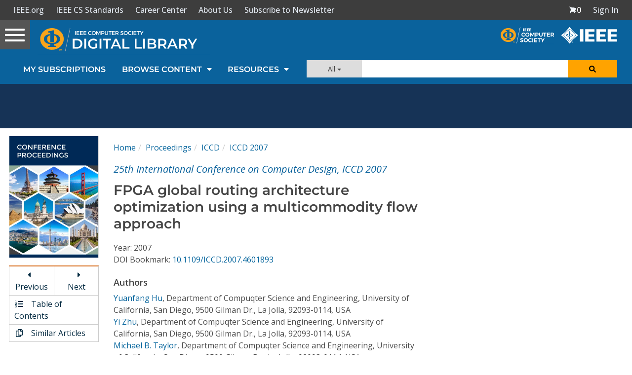

--- FILE ---
content_type: text/html; charset=utf-8
request_url: https://www.google.com/recaptcha/api2/aframe
body_size: 268
content:
<!DOCTYPE HTML><html><head><meta http-equiv="content-type" content="text/html; charset=UTF-8"></head><body><script nonce="AXQRoMV9-EzQXlJTrmiIVg">/** Anti-fraud and anti-abuse applications only. See google.com/recaptcha */ try{var clients={'sodar':'https://pagead2.googlesyndication.com/pagead/sodar?'};window.addEventListener("message",function(a){try{if(a.source===window.parent){var b=JSON.parse(a.data);var c=clients[b['id']];if(c){var d=document.createElement('img');d.src=c+b['params']+'&rc='+(localStorage.getItem("rc::a")?sessionStorage.getItem("rc::b"):"");window.document.body.appendChild(d);sessionStorage.setItem("rc::e",parseInt(sessionStorage.getItem("rc::e")||0)+1);localStorage.setItem("rc::h",'1765174922437');}}}catch(b){}});window.parent.postMessage("_grecaptcha_ready", "*");}catch(b){}</script></body></html>

--- FILE ---
content_type: application/x-javascript
request_url: https://application.ieeecomputer.org/csdl-website/production/221.cf0657ec063bb833.js
body_size: 2202
content:
"use strict";(self.webpackChunknodejs_csdl_website=self.webpackChunknodejs_csdl_website||[]).push([[221],{5221:(Y,P,h)=>{h.d(P,{i9:()=>H,z8:()=>R});var l=h(3184),c=h(8172),g=h(7663);function j(t,n){if("object"==typeof Reflect&&"function"==typeof Reflect.metadata)return Reflect.metadata(t,n)}var I=h(1942),S=h(3247),E=h(6362);const x=["*"];let w=(()=>{class t{constructor(){this.adaptivePosition=!0,this.placement="top",this.triggers="hover focus",this.delay=0}}return t.\u0275fac=function(e){return new(e||t)},t.\u0275prov=l.Yz7({token:t,factory:t.\u0275fac,providedIn:"root"}),t})(),B=(()=>{class t{constructor(e){Object.assign(this,e)}get _bsVersions(){return(0,c.Wl)()}ngAfterViewInit(){this.classMap={in:!1,fade:!1},this.placement&&(this._bsVersions.isBs5&&(this.placement=g.Bz[this.placement]),this.classMap[this.placement]=!0),this.classMap[`tooltip-${this.placement}`]=!0,this.classMap.in=!0,this.animation&&(this.classMap.fade=!0),this.containerClass&&(this.classMap[this.containerClass]=!0)}}return t.\u0275fac=function(e){return new(e||t)(l.Y36(w))},t.\u0275cmp=l.Xpm({type:t,selectors:[["bs-tooltip-container"]],hostAttrs:["role","tooltip"],hostVars:7,hostBindings:function(e,o){2&e&&(l.uIk("id",o.id),l.Tol("tooltip in tooltip-"+o.placement+" bs-tooltip-"+o.placement+" "+o.placement+" "+o.containerClass),l.ekj("show",!o._bsVersions.isBs3)("bs3",o._bsVersions.isBs3))},ngContentSelectors:x,decls:3,vars:0,consts:[[1,"tooltip-arrow","arrow"],[1,"tooltip-inner"]],template:function(e,o){1&e&&(l.F$t(),l._UZ(0,"div",0),l.TgZ(1,"div",1),l.Hsn(2),l.qZA())},styles:[".tooltip[_nghost-%COMP%]{display:block;pointer-events:none}.bs3.tooltip.top[_nghost-%COMP%] > .arrow[_ngcontent-%COMP%]{margin-left:-2px}.bs3.tooltip.bottom[_nghost-%COMP%]{margin-top:0}.bs3.bs-tooltip-left[_nghost-%COMP%], .bs3.bs-tooltip-right[_nghost-%COMP%]{margin:0}.bs3.bs-tooltip-right[_nghost-%COMP%]   .arrow[_ngcontent-%COMP%], .bs3.bs-tooltip-left[_nghost-%COMP%]   .arrow[_ngcontent-%COMP%]{margin:.3rem 0}"],changeDetection:0}),t})(),F=0,H=(()=>{class t{constructor(e,o,r,i,s,p){this._elementRef=i,this._renderer=s,this._positionService=p,this.tooltipId=F++,this.adaptivePosition=!0,this.tooltipChange=new l.vpe,this.placement="top",this.triggers="hover focus",this.containerClass="",this.isDisabled=!1,this.delay=0,this.tooltipAnimation=!0,this.tooltipFadeDuration=150,this.tooltipStateChanged=new l.vpe,this._tooltip=o.createLoader(this._elementRef,e,this._renderer).provide({provide:w,useValue:r}),Object.assign(this,r),this.onShown=this._tooltip.onShown,this.onHidden=this._tooltip.onHidden}get isOpen(){return this._tooltip.isShown}set isOpen(e){e?this.show():this.hide()}set htmlContent(e){(0,c.O4)("tooltipHtml was deprecated, please use `tooltip` instead"),this.tooltip=e}set _placement(e){(0,c.O4)("tooltipPlacement was deprecated, please use `placement` instead"),this.placement=e}set _isOpen(e){(0,c.O4)("tooltipIsOpen was deprecated, please use `isOpen` instead"),this.isOpen=e}get _isOpen(){return(0,c.O4)("tooltipIsOpen was deprecated, please use `isOpen` instead"),this.isOpen}set _enable(e){(0,c.O4)("tooltipEnable was deprecated, please use `isDisabled` instead"),this.isDisabled=!e}get _enable(){return(0,c.O4)("tooltipEnable was deprecated, please use `isDisabled` instead"),this.isDisabled}set _appendToBody(e){(0,c.O4)('tooltipAppendToBody was deprecated, please use `container="body"` instead'),this.container=e?"body":this.container}get _appendToBody(){return(0,c.O4)('tooltipAppendToBody was deprecated, please use `container="body"` instead'),"body"===this.container}set _popupClass(e){(0,c.O4)("tooltipClass deprecated")}set _tooltipContext(e){(0,c.O4)("tooltipContext deprecated")}set _tooltipPopupDelay(e){(0,c.O4)("tooltipPopupDelay is deprecated, use `delay` instead"),this.delay=e}get _tooltipTrigger(){return(0,c.O4)("tooltipTrigger was deprecated, please use `triggers` instead"),this.triggers}set _tooltipTrigger(e){(0,c.O4)("tooltipTrigger was deprecated, please use `triggers` instead"),this.triggers=(e||"").toString()}ngOnInit(){this._tooltip.listen({triggers:this.triggers,show:()=>this.show()}),this.tooltipChange.subscribe(e=>{e||this._tooltip.hide()}),this.onShown.subscribe(()=>{this.setAriaDescribedBy()}),this.onHidden.subscribe(()=>{this.setAriaDescribedBy()})}setAriaDescribedBy(){this._ariaDescribedby=this.isOpen?`tooltip-${this.tooltipId}`:void 0,this._ariaDescribedby?this._renderer.setAttribute(this._elementRef.nativeElement,"aria-describedby",this._ariaDescribedby):this._renderer.removeAttribute(this._elementRef.nativeElement,"aria-describedby")}toggle(){if(this.isOpen)return this.hide();this.show()}show(){if(this._positionService.setOptions({modifiers:{flip:{enabled:this.adaptivePosition},preventOverflow:{enabled:this.adaptivePosition,boundariesElement:this.boundariesElement||"scrollParent"}}}),this.isOpen||this.isDisabled||this._delayTimeoutId||!this.tooltip)return;const e=()=>{this._delayTimeoutId&&(this._delayTimeoutId=void 0),this._tooltip.attach(B).to(this.container).position({attachment:this.placement}).show({content:this.tooltip,placement:this.placement,containerClass:this.containerClass,id:`tooltip-${this.tooltipId}`})},o=()=>{this._tooltipCancelShowFn&&this._tooltipCancelShowFn()};this.delay?(this._delaySubscription&&this._delaySubscription.unsubscribe(),this._delaySubscription=(0,I.H)(this.delay).subscribe(()=>{e(),o()}),this.triggers&&(0,c.AL)(this.triggers).forEach(r=>{!r.close||(this._tooltipCancelShowFn=this._renderer.listen(this._elementRef.nativeElement,r.close,()=>{var i;null===(i=this._delaySubscription)||void 0===i||i.unsubscribe(),o()}))})):e()}hide(){var e;this._delayTimeoutId&&(clearTimeout(this._delayTimeoutId),this._delayTimeoutId=void 0),this._tooltip.isShown&&((null===(e=this._tooltip.instance)||void 0===e?void 0:e.classMap)&&(this._tooltip.instance.classMap.in=!1),setTimeout(()=>{this._tooltip.hide()},this.tooltipFadeDuration))}ngOnDestroy(){this._tooltip.dispose(),this.tooltipChange.unsubscribe(),this._delaySubscription&&this._delaySubscription.unsubscribe(),this.onShown.unsubscribe(),this.onHidden.unsubscribe()}}return t.\u0275fac=function(e){return new(e||t)(l.Y36(l.s_b),l.Y36(S.oj),l.Y36(w),l.Y36(l.SBq),l.Y36(l.Qsj),l.Y36(g.sA))},t.\u0275dir=l.lG2({type:t,selectors:[["","tooltip",""],["","tooltipHtml",""]],inputs:{adaptivePosition:"adaptivePosition",tooltip:"tooltip",placement:"placement",triggers:"triggers",container:"container",containerClass:"containerClass",boundariesElement:"boundariesElement",isOpen:"isOpen",isDisabled:"isDisabled",delay:"delay",htmlContent:["tooltipHtml","htmlContent"],_placement:["tooltipPlacement","_placement"],_isOpen:["tooltipIsOpen","_isOpen"],_enable:["tooltipEnable","_enable"],_appendToBody:["tooltipAppendToBody","_appendToBody"],tooltipAnimation:"tooltipAnimation",_popupClass:["tooltipClass","_popupClass"],_tooltipContext:["tooltipContext","_tooltipContext"],_tooltipPopupDelay:["tooltipPopupDelay","_tooltipPopupDelay"],tooltipFadeDuration:"tooltipFadeDuration",_tooltipTrigger:["tooltipTrigger","_tooltipTrigger"]},outputs:{tooltipChange:"tooltipChange",onShown:"onShown",onHidden:"onHidden",tooltipStateChanged:"tooltipStateChanged"},exportAs:["bs-tooltip"]}),function D(t,n,e,o){var s,r=arguments.length,i=r<3?n:null===o?o=Object.getOwnPropertyDescriptor(n,e):o;if("object"==typeof Reflect&&"function"==typeof Reflect.decorate)i=Reflect.decorate(t,n,e,o);else for(var p=t.length-1;p>=0;p--)(s=t[p])&&(i=(r<3?s(i):r>3?s(n,e,i):s(n,e))||i);r>3&&i&&Object.defineProperty(n,e,i)}([(0,c.GU)(),j("design:type",Object)],t.prototype,"tooltip",void 0),t})(),R=(()=>{class t{static forRoot(){return{ngModule:t,providers:[S.oj,g.sA]}}}return t.\u0275fac=function(e){return new(e||t)},t.\u0275mod=l.oAB({type:t}),t.\u0275inj=l.cJS({imports:[[E.ez]]}),t})()}}]);

--- FILE ---
content_type: text/javascript
request_url: https://polo.feathr.co/v1/analytics/match/script.js?a_id=5cdda43ba3a493000bf82f7f&pk=feathr
body_size: -597
content:
(function (w) {
    
        
    if (typeof w.feathr === 'function') {
        w.feathr('integrate', 'ttd', '69366e88e20efa00027049ec');
    }
        
        
    if (typeof w.feathr === 'function') {
        w.feathr('match', '69366e88e20efa00027049ec');
    }
        
    
}(window));

--- FILE ---
content_type: application/javascript
request_url: https://prism.app-us1.com/?a=224472483&u=https%3A%2F%2Fwww.computer.org%2Fcsdl%2Fproceedings-article%2Ficcd%2F2007%2F04601893%2F12OmNx3Zjmy
body_size: 124
content:
window.visitorGlobalObject=window.visitorGlobalObject||window.prismGlobalObject;window.visitorGlobalObject.setVisitorId('8f7875a1-d45e-489e-94e7-b4a93391ccbf', '224472483');window.visitorGlobalObject.setWhitelistedServices('tracking', '224472483');

--- FILE ---
content_type: image/svg+xml
request_url: https://csdl-images.ieeecomputer.org/website/csdl-logos/IEEE-CS_DigitalLibrary_LogoTM_White.svg
body_size: 3671
content:
<?xml version="1.0" encoding="utf-8"?>
<!-- Generator: Adobe Illustrator 23.0.1, SVG Export Plug-In . SVG Version: 6.00 Build 0)  -->
<svg version="1.1" id="Layer_1" xmlns="http://www.w3.org/2000/svg" xmlns:xlink="http://www.w3.org/1999/xlink" x="0px" y="0px"
	 viewBox="0 0 801.83 137" style="enable-background:new 0 0 801.83 137;" xml:space="preserve">
<style type="text/css">
	.st0{fill:#FFFFFF;}
	.st1{fill:#A7A9AC;}
	.st2{fill:#FAA41A;}
</style>
<g>
	<path class="st0" d="M173.75,29.75h3.36v17.56h-3.36V29.75z"/>
	<path class="st0" d="M181,29.75h12.87v2.93h-9.51v4.34h8.53v2.94h-8.53v4.41h9.81v2.94H181V29.75z"/>
	<path class="st0" d="M197.19,29.75h12.87v2.93h-9.51v4.34h8.53v2.94h-8.53v4.41h9.81v2.94h-13.17V29.75z"/>
	<path class="st0" d="M213.39,29.75h12.87v2.93h-9.51v4.34h8.53v2.94h-8.53v4.41h9.81v2.94h-13.17V29.75z"/>
	<path class="st0" d="M246.64,33.14c-0.85-0.4-1.7-0.6-2.57-0.6c-1.09,0-2.08,0.26-2.99,0.78c-0.9,0.52-1.61,1.23-2.13,2.14
		c-0.52,0.91-0.78,1.91-0.78,3c0,1.09,0.26,2.09,0.78,3c0.52,0.91,1.23,1.63,2.13,2.16s1.9,0.79,2.99,0.79
		c0.84,0,1.68-0.18,2.52-0.55c0.84-0.37,1.59-0.88,2.25-1.53l1.98,2.21c-0.92,0.94-1.99,1.68-3.21,2.22
		c-1.22,0.54-2.46,0.82-3.71,0.82c-1.69,0-3.24-0.4-4.64-1.2c-1.41-0.8-2.51-1.89-3.31-3.27c-0.8-1.38-1.2-2.91-1.2-4.58
		c0-1.67,0.41-3.19,1.23-4.57c0.82-1.37,1.94-2.45,3.35-3.24c1.41-0.79,2.98-1.18,4.7-1.18c1.25,0,2.48,0.25,3.69,0.75
		c1.2,0.5,2.23,1.2,3.09,2.08l-1.96,2.46C248.21,34.1,247.48,33.54,246.64,33.14z"/>
	<path class="st0" d="M265.62,30.71c1.43,0.79,2.55,1.87,3.37,3.24s1.23,2.89,1.23,4.57c0,1.67-0.41,3.2-1.23,4.58
		s-1.94,2.47-3.37,3.27c-1.43,0.8-3.01,1.2-4.75,1.2s-3.32-0.4-4.75-1.2c-1.43-0.8-2.55-1.89-3.37-3.27
		c-0.82-1.38-1.23-2.91-1.23-4.58c0-1.67,0.41-3.19,1.23-4.57c0.82-1.37,1.94-2.45,3.37-3.24c1.43-0.79,3.01-1.18,4.75-1.18
		S264.19,29.92,265.62,30.71z M257.93,33.33c-0.92,0.53-1.65,1.25-2.18,2.16c-0.54,0.91-0.8,1.92-0.8,3.02
		c0,1.1,0.27,2.12,0.82,3.04c0.54,0.92,1.27,1.65,2.18,2.18c0.91,0.54,1.9,0.8,2.97,0.8c1.05,0,2.03-0.27,2.93-0.8
		c0.9-0.54,1.62-1.26,2.15-2.18c0.53-0.92,0.79-1.93,0.79-3.04c0-1.1-0.26-2.11-0.79-3.02c-0.53-0.91-1.24-1.63-2.15-2.16
		c-0.9-0.53-1.88-0.79-2.93-0.79C259.85,32.54,258.85,32.8,257.93,33.33z"/>
	<path class="st0" d="M272.87,29.75h3.84l5.82,11.31l5.77-11.31h3.84v17.56h-3.09V34.72l-5.47,10.79h-2.16l-5.49-10.79v12.59h-3.06
		V29.75z"/>
	<path class="st0" d="M308.36,31.33c1.21,1.05,1.82,2.54,1.82,4.47c0,2.01-0.61,3.57-1.82,4.68c-1.21,1.11-2.92,1.67-5.13,1.67
		h-3.84v5.17h-3.36V29.75h7.2C305.44,29.75,307.15,30.28,308.36,31.33z M305.98,38.36c0.68-0.55,1.02-1.37,1.02-2.46
		c0-1.07-0.34-1.87-1.02-2.41c-0.68-0.54-1.65-0.8-2.92-0.8h-3.66v6.5h3.66C304.33,39.18,305.3,38.91,305.98,38.36z"/>
	<path class="st0" d="M316.77,43.35c0.79,0.79,1.84,1.18,3.16,1.18c1.32,0,2.36-0.39,3.12-1.18c0.76-0.79,1.14-1.87,1.14-3.26V29.75
		h3.36v10.33c0,1.52-0.31,2.85-0.93,3.98c-0.62,1.13-1.5,1.99-2.65,2.6c-1.15,0.6-2.5,0.9-4.05,0.9c-1.57,0-2.94-0.3-4.1-0.9
		c-1.16-0.6-2.05-1.47-2.67-2.6c-0.62-1.13-0.93-2.45-0.93-3.98V29.75h3.36v10.33C315.59,41.48,315.98,42.56,316.77,43.35z"/>
	<path class="st0" d="M329.23,29.75h14.32v2.99h-5.47v14.57h-3.39V32.74h-5.47V29.75z"/>
	<path class="st0" d="M345.42,29.75h12.87v2.93h-9.51v4.34h8.53v2.94h-8.53v4.41h9.81v2.94h-13.17V29.75z"/>
	<path class="st0" d="M372.6,47.31l-3.04-5.19c-0.13,0.02-0.34,0.03-0.63,0.03h-3.96v5.17h-3.36V29.75h7.32
		c2.27,0,4.03,0.53,5.27,1.58c1.24,1.05,1.86,2.54,1.86,4.47c0,1.37-0.3,2.54-0.89,3.51c-0.59,0.97-1.46,1.7-2.6,2.18l3.86,5.82
		H372.6z M364.98,39.18h3.96c1.27,0,2.24-0.28,2.91-0.83c0.67-0.55,1-1.37,1-2.46c0-1.07-0.34-1.87-1-2.41
		c-0.67-0.54-1.64-0.8-2.91-0.8h-3.96V39.18z"/>
	<path class="st0" d="M394.16,32.99c-0.94-0.3-1.78-0.45-2.5-0.45c-0.8,0-1.44,0.15-1.91,0.45s-0.7,0.72-0.7,1.25
		c0,0.49,0.16,0.89,0.49,1.22c0.33,0.33,0.73,0.59,1.23,0.8s1.17,0.44,2.02,0.69c1.19,0.35,2.16,0.7,2.92,1.05
		c0.76,0.35,1.41,0.87,1.94,1.55c0.53,0.69,0.8,1.59,0.8,2.71c0,1.07-0.29,2-0.87,2.8c-0.58,0.79-1.37,1.4-2.38,1.82
		c-1.01,0.42-2.17,0.63-3.47,0.63c-1.37,0-2.71-0.25-4.01-0.76c-1.3-0.51-2.44-1.19-3.41-2.04l1.41-2.86
		c0.89,0.82,1.88,1.46,2.99,1.93c1.1,0.47,2.13,0.7,3.09,0.7c0.94,0,1.67-0.18,2.21-0.54c0.53-0.36,0.8-0.85,0.8-1.47
		c0-0.5-0.16-0.92-0.49-1.24c-0.33-0.33-0.74-0.59-1.24-0.79c-0.5-0.2-1.19-0.43-2.06-0.68c-1.19-0.35-2.16-0.69-2.91-1.03
		c-0.75-0.33-1.4-0.84-1.93-1.52c-0.54-0.68-0.8-1.57-0.8-2.67c0-1.02,0.27-1.91,0.82-2.67c0.54-0.76,1.31-1.35,2.31-1.77
		c0.99-0.42,2.15-0.63,3.45-0.63c1.14,0,2.26,0.17,3.37,0.5s2.1,0.79,2.97,1.35l-1.36,2.94C396.03,33.72,395.11,33.29,394.16,32.99z
		"/>
	<path class="st0" d="M413.99,30.71c1.43,0.79,2.55,1.87,3.37,3.24s1.23,2.89,1.23,4.57c0,1.67-0.41,3.2-1.23,4.58
		s-1.94,2.47-3.37,3.27c-1.43,0.8-3.01,1.2-4.75,1.2s-3.32-0.4-4.75-1.2c-1.43-0.8-2.55-1.89-3.37-3.27
		c-0.82-1.38-1.23-2.91-1.23-4.58c0-1.67,0.41-3.19,1.23-4.57c0.82-1.37,1.94-2.45,3.37-3.24c1.43-0.79,3.01-1.18,4.75-1.18
		S412.57,29.92,413.99,30.71z M406.31,33.33c-0.92,0.53-1.65,1.25-2.18,2.16c-0.54,0.91-0.8,1.92-0.8,3.02
		c0,1.1,0.27,2.12,0.82,3.04c0.54,0.92,1.27,1.65,2.18,2.18c0.91,0.54,1.9,0.8,2.97,0.8c1.05,0,2.03-0.27,2.93-0.8
		c0.9-0.54,1.62-1.26,2.15-2.18c0.53-0.92,0.79-1.93,0.79-3.04c0-1.1-0.26-2.11-0.79-3.02c-0.53-0.91-1.24-1.63-2.15-2.16
		c-0.9-0.53-1.88-0.79-2.93-0.79C408.22,32.54,407.23,32.8,406.31,33.33z"/>
	<path class="st0" d="M431.97,33.14c-0.85-0.4-1.7-0.6-2.57-0.6c-1.09,0-2.08,0.26-2.99,0.78c-0.9,0.52-1.61,1.23-2.13,2.14
		c-0.52,0.91-0.78,1.91-0.78,3c0,1.09,0.26,2.09,0.78,3c0.52,0.91,1.23,1.63,2.13,2.16c0.9,0.53,1.9,0.79,2.99,0.79
		c0.84,0,1.68-0.18,2.52-0.55c0.84-0.37,1.59-0.88,2.24-1.53l1.98,2.21c-0.92,0.94-1.99,1.68-3.21,2.22
		c-1.22,0.54-2.46,0.82-3.71,0.82c-1.69,0-3.24-0.4-4.64-1.2c-1.41-0.8-2.51-1.89-3.31-3.27c-0.8-1.38-1.2-2.91-1.2-4.58
		c0-1.67,0.41-3.19,1.23-4.57c0.82-1.37,1.94-2.45,3.35-3.24c1.41-0.79,2.98-1.18,4.7-1.18c1.25,0,2.48,0.25,3.69,0.75
		c1.2,0.5,2.23,1.2,3.09,2.08l-1.96,2.46C433.54,34.1,432.81,33.54,431.97,33.14z"/>
	<path class="st0" d="M438.4,29.75h3.36v17.56h-3.36V29.75z"/>
	<path class="st0" d="M445.64,29.75h12.87v2.93H449v4.34h8.53v2.94H449v4.41h9.81v2.94h-13.17V29.75z"/>
	<path class="st0" d="M460.08,29.75h14.32v2.99h-5.47v14.57h-3.39V32.74h-5.47V29.75z"/>
	<path class="st0" d="M491.51,29.75l-6.4,11.81v5.74h-3.36v-5.62l-6.55-11.94h3.41l4.79,8.25l4.72-8.25H491.51z"/>
</g>
<path class="st1" d="M128.79,122.4c-0.06,0-0.45-0.01-0.52-0.02c-0.49-0.1-0.8-0.55-0.7-1.01l22.38-104.82
	c0.1-0.46,0.79-0.66,1.29-0.55c0.49,0.1,0.8,0.55,0.7,1.01l-22.26,104.72C129.58,122.12,129.21,122.4,128.79,122.4z"/>
<g>
	<g>
		<g>
			<g>
				<path class="st2" d="M66.98,15.93c-30.17,0-54.63,22.37-54.63,49.96c0,27.6,24.46,49.96,54.63,49.96
					c30.17,0,54.63-22.37,54.63-49.96C121.61,38.3,97.15,15.93,66.98,15.93z M75.33,89.91c0.01,6.55,0.47,6.78,5.04,7.08l4.71,0.28
					l0.2,0.11c1.01,0.55,1.33,1.84,1.2,2.88c-0.14,1.12-0.78,1.95-1.67,2.16l-0.15,0.03l-0.15-0.01c-3.7-0.17-10.15-0.26-17.25-0.26
					c-7.48,0-13.93,0.1-17.69,0.26l-0.15,0.01l-0.15-0.03c-0.89-0.22-1.52-1.04-1.67-2.16c-0.13-1.04,0.18-2.33,1.2-2.88l0.2-0.11
					l4.72-0.28c4.57-0.3,5.02-0.53,5.03-7.09c-17.99-2.02-29.2-10.74-29.2-23.34c0-12.69,9.67-20.82,26.88-23.11
					c0.06,1.64,0.11,3.84,0.15,6.37c-1.05,0.27-2.05,0.57-2.95,0.92l-0.45,0.17c-3.59,1.34-6.03,3.85-7.11,7.28l-0.04,0.11
					c-0.62,1.5-0.97,4.33-0.97,7.98l0,0.15l0,0.15c0,3.64,0.34,6.48,0.97,7.97l0.05,0.13c0.83,2.64,2.5,4.74,4.85,6.17
					c3.39,2.25,9.86,3.42,16.27,3.42c7.02,0,14.1-1.39,17.14-4.08c1.85-1.39,3.17-3.25,3.88-5.51l0.04-0.12
					c0.62-1.5,0.97-4.33,0.97-7.97l0-0.14l0-0.16c0-3.64-0.34-6.48-0.97-7.98l-0.04-0.11c-1.08-3.43-3.52-5.94-7.07-7.27l-0.46-0.17
					c-1.57-0.62-3.4-1.11-5.39-1.46v31.97c-2.31,0.43-5.04,0.7-8.11,0.7c-3.23,0-6.07-0.3-8.45-0.76v-7.4
					c0.15-6.9,0.29-17.83,0.13-25.57l0,0c0-0.19-0.13-5.42-0.13-5.6c-0.03-5.06-0.51-5.6-4.32-6.02l-5.35-0.62
					c-0.81-0.36-1.36-1.29-1.43-2.41c-0.07-1.12,0.35-2.09,1.09-2.54l0.2-0.12l0.23-0.03c3.92-0.46,8.86-1.33,13.91-2.46
					c2.66-0.64,5.14-1.44,6.94-2.03c1.8-0.59,2.55-0.82,3.03-0.82c1,0,2.17,0.53,2.54,1.71l0.06,0.21l-0.02,0.22
					c-0.2,1.87-0.32,5.76-0.32,10.4v5.03c18.75,1.82,29.32,10.12,29.32,23.41C104.64,79.19,93.39,87.92,75.33,89.91z"/>
			</g>
		</g>
	</g>
	<g>
		<path class="st2" d="M98.69,112.77h5.4v1.03h-2.12v5.97h-1.18v-5.97h-2.1V112.77z M105.13,112.77h1.38l2.3,4.73l2.28-4.73h1.4v7
			h-1.08v-5.33l-2.22,4.6h-0.77l-2.22-4.6v5.33h-1.08V112.77z"/>
	</g>
</g>
<g>
	<path class="st0" d="M163.3,65h19.89c14.76,0,24.83,9.1,24.83,22.75s-10.08,22.75-24.83,22.75H163.3V65z M182.8,103.35
		c10.14,0,16.71-6.17,16.71-15.6c0-9.42-6.56-15.6-16.71-15.6h-11.05v31.2H182.8z"/>
	<path class="st0" d="M216.99,65h8.45v45.5h-8.45V65z"/>
	<path class="st0" d="M268.79,87.23h8v18.14c-4.75,3.83-11.38,5.79-17.81,5.79c-14.11,0-24.51-9.82-24.51-23.4
		c0-13.58,10.4-23.4,24.64-23.4c7.61,0,13.98,2.54,18.27,7.41l-5.33,5.2c-3.58-3.58-7.67-5.2-12.55-5.2
		c-9.69,0-16.51,6.57-16.51,15.99c0,9.23,6.83,15.99,16.45,15.99c3.25,0,6.43-0.65,9.36-2.34V87.23z"/>
	<path class="st0" d="M287.9,65h8.45v45.5h-8.45V65z"/>
	<path class="st0" d="M317.86,72.15h-15.08V65h38.61v7.15h-15.08v38.35h-8.45V72.15z"/>
	<path class="st0" d="M375,99.97h-22.75l-4.48,10.53h-8.71L359.53,65h8.32l20.54,45.5h-8.84L375,99.97z M372.21,93.34l-8.58-19.89
		l-8.52,19.89H372.21z"/>
	<path class="st0" d="M394.17,65h8.45v38.35h23.79v7.15h-32.24V65z"/>
	<path class="st0" d="M451.05,65h8.45v38.35h23.79v7.15h-32.24V65z"/>
	<path class="st0" d="M489.98,65h8.45v45.5h-8.45V65z"/>
	<path class="st0" d="M551.15,98.15c0,7.8-6.11,12.35-17.81,12.35h-22.62V65h21.32c10.92,0,16.77,4.62,16.77,11.83
		c0,4.68-2.34,8.12-5.85,10.01C547.83,88.4,551.15,92.24,551.15,98.15z M519.17,71.63v12.54h11.96c5.85,0,9.17-2.08,9.17-6.24
		c0-4.22-3.32-6.3-9.17-6.3H519.17z M542.63,97.31c0-4.55-3.45-6.57-9.82-6.57h-13.65v13.13h13.65
		C539.19,103.87,542.63,101.86,542.63,97.31z"/>
	<path class="st0" d="M589.95,110.5l-9.29-13.33c-0.58,0.06-1.17,0.06-1.75,0.06h-10.27v13.26h-8.45V65h18.72
		c11.96,0,19.37,6.11,19.37,16.19c0,6.89-3.51,11.96-9.68,14.37l10.46,14.95H589.95z M578.51,72.15h-9.88v18.14h9.88
		c7.41,0,11.25-3.38,11.25-9.1C589.76,75.46,585.92,72.15,578.51,72.15z"/>
	<path class="st0" d="M637.21,99.97h-22.75l-4.48,10.53h-8.71L621.73,65h8.32l20.54,45.5h-8.84L637.21,99.97z M634.41,93.34
		l-8.58-19.89l-8.52,19.89H634.41z"/>
	<path class="st0" d="M686.15,110.5l-9.3-13.33c-0.58,0.06-1.17,0.06-1.75,0.06h-10.27v13.26h-8.45V65h18.72
		c11.96,0,19.37,6.11,19.37,16.19c0,6.89-3.51,11.96-9.69,14.37l10.46,14.95H686.15z M674.71,72.15h-9.88v18.14h9.88
		c7.41,0,11.25-3.38,11.25-9.1C685.96,75.46,682.12,72.15,674.71,72.15z"/>
	<path class="st0" d="M722.88,94.44v16.06h-8.45V94.57L696.55,65h9.04l13.33,22.17L732.37,65h8.32L722.88,94.44z"/>
</g>
</svg>


--- FILE ---
content_type: application/x-javascript
request_url: https://application.ieeecomputer.org/csdl-website/production/737.663a6eef8b255cf8.js
body_size: 7352
content:
"use strict";(self.webpackChunknodejs_csdl_website=self.webpackChunknodejs_csdl_website||[]).push([[737],{80:(b,d,e)=>{e.d(d,{C:()=>Z});var n=e(731),a=e(2340),o=e(655),c=e(2306),l=e(6942),t=e(3184),i=e(6362),g=e(1318),f=e(5221);function O(s,C){if(1&s){const r=t.EpF();t.TgZ(0,"div")(1,"i"),t._uU(2,"Already a member?"),t.qZA(),t.TgZ(3,"button",8),t.NdJ("click",function(){return t.CHM(r),t.oxw().login()}),t._uU(4,"Sign In"),t.qZA()()}}function _(s,C){if(1&s){const r=t.EpF();t.TgZ(0,"div")(1,"a",9),t.NdJ("click",function(){return t.CHM(r),t.oxw().initiateIndividualSubscriptionProcess()}),t._uU(2,"Get full CSDL access!"),t.qZA()()}}function m(s,C){if(1&s&&(t._UZ(0,"fa-icon",21),t.ALo(1,"async")),2&s){const r=t.oxw(3);t.Q6J("icon",r.faIcons.infoCircle)("tooltip",t.lcZ(1,2,r.getMemberCurrentArticlesRemainingMessage()))}}const E=function(s){return{active:s}};function P(s,C){if(1&s){const r=t.EpF();t.TgZ(0,"button",17),t.NdJ("click",function(){const T=t.CHM(r).$implicit;return t.oxw(2).selectOption(T)}),t.TgZ(1,"div",18),t._uU(2),t.YNc(3,m,2,4,"fa-icon",19),t.qZA(),t.TgZ(4,"div",20),t._uU(5),t.ALo(6,"async"),t.qZA()()}if(2&s){const r=C.$implicit,p=t.oxw(2);t.Q6J("ngClass",t.VKq(6,E,p.selectedOption===r)),t.xp6(2),t.hij(" ",r.description," "),t.xp6(1),t.Q6J("ngIf",p.isUserLoggedIn()&&(null==p.userSubscriptions?null:p.userSubscriptions.isCsMember)),t.xp6(2),t.Oqu(t.lcZ(6,4,p.getProductPrice(null==r?null:r.price)))}}function M(s,C){if(1&s){const r=t.EpF();t.TgZ(0,"button",22),t.NdJ("click",function(){t.CHM(r);const u=t.oxw(2);return u.initiateLoginThenBuyProcess(u.article)}),t._uU(1,"Add to Cart"),t.qZA()}}function A(s,C){if(1&s){const r=t.EpF();t.TgZ(0,"button",23),t.NdJ("click",function(){t.CHM(r);const u=t.oxw(2);return u.addArticleToCart(u.article)}),t._uU(1,"Add to Cart"),t.qZA()}}function h(s,C){if(1&s){const r=t.EpF();t.TgZ(0,"button",24),t.NdJ("click",function(){return t.CHM(r),t.oxw(2).login()}),t._uU(1,"Sign In "),t.qZA()}}function x(s,C){if(1&s&&(t.TgZ(0,"div",25),t._uU(1," Get this article "),t.TgZ(2,"b"),t._uU(3,"FREE"),t.qZA(),t._uU(4," with a "),t.TgZ(5,"a",26),t._uU(6,"new membership"),t.qZA(),t._uU(7,"! "),t.qZA()),2&s){const r=t.oxw(2);t.xp6(5),t.Q6J("href",r.slugToUrl("/membership/join"),t.LSH)}}function v(s,C){if(1&s&&(t.TgZ(0,"span"),t._uU(1," View this in "),t.TgZ(2,"a",27),t._uU(3,"IEEE Xplore"),t.qZA(),t._uU(4,". "),t.qZA()),2&s){const r=t.oxw(3);t.xp6(2),t.Q6J("href",r.xploreUrl(),t.LSH)}}function y(s,C){if(1&s&&(t.TgZ(0,"span"),t._uU(1," Or, get it "),t.TgZ(2,"b"),t._uU(3,"FREE"),t.qZA(),t._uU(4," with a "),t.TgZ(5,"a",26),t._uU(6,"new membership"),t.qZA(),t._uU(7,"! "),t.qZA()),2&s){const r=t.oxw(3);t.xp6(5),t.Q6J("href",r.slugToUrl("/membership/join"),t.LSH)}}function U(s,C){if(1&s&&(t.TgZ(0,"div",25),t.YNc(1,v,5,1,"span",6),t.YNc(2,y,8,1,"span",6),t.qZA()),2&s){const r=t.oxw(2);t.xp6(1),t.Q6J("ngIf",r.article.doi||r.article.amsId),t.xp6(1),t.Q6J("ngIf",!(null!=r.userSubscriptions&&r.userSubscriptions.isCsMember))}}function I(s,C){if(1&s&&(t.TgZ(0,"div",25),t._uU(1),t.ALo(2,"async"),t.qZA()),2&s){const r=t.oxw(2);t.xp6(1),t.hij("",t.lcZ(2,1,r.getMemberCurrentArticlesRemainingMessage())," ")}}function D(s,C){if(1&s&&(t.TgZ(0,"div",10)(1,"div",11),t.YNc(2,P,7,8,"button",12),t.qZA(),t.YNc(3,M,2,0,"button",13),t.YNc(4,A,2,0,"button",14),t.YNc(5,h,2,0,"button",15),t.YNc(6,x,8,1,"div",16),t.YNc(7,U,3,2,"div",16),t.YNc(8,I,3,3,"div",16),t.qZA()),2&s){const r=t.oxw();t.xp6(2),t.Q6J("ngForOf",r.getProducts(r.isLoggedIn,null==r.userSubscriptions?null:r.userSubscriptions.isCsMember)),t.xp6(1),t.Q6J("ngIf",!r.isUserLoggedIn()),t.xp6(1),t.Q6J("ngIf",r.isUserLoggedIn()),t.xp6(1),t.Q6J("ngIf",!r.isUserLoggedIn()),t.xp6(1),t.Q6J("ngIf",!r.isUserLoggedIn()),t.xp6(1),t.Q6J("ngIf",r.isUserLoggedIn()),t.xp6(1),t.Q6J("ngIf",r.isUserLoggedIn()&&(null==r.userSubscriptions?null:r.userSubscriptions.isCsMember))}}function w(s,C){if(1&s){const r=t.EpF();t.TgZ(0,"button",30),t.NdJ("click",function(){return t.CHM(r),t.oxw(2).openShoppingCart()}),t._uU(1,"View Item in Cart"),t.qZA()}}function L(s,C){if(1&s&&(t.TgZ(0,"div",25),t._uU(1),t.ALo(2,"async"),t.qZA()),2&s){const r=t.oxw(2);t.xp6(1),t.hij("",t.lcZ(2,1,r.getMemberCurrentArticlesRemainingMessage())," ")}}function S(s,C){if(1&s&&(t.TgZ(0,"div",10)(1,"p",28),t._uU(2,"Thank you for adding this article to your shopping cart. Please checkout to continue."),t.qZA(),t.YNc(3,w,2,0,"button",29),t.YNc(4,L,3,3,"div",16),t.qZA()),2&s){const r=t.oxw();t.xp6(3),t.Q6J("ngIf",r.isUserLoggedIn()),t.xp6(1),t.Q6J("ngIf",r.isUserLoggedIn()&&(null==r.userSubscriptions?null:r.userSubscriptions.isCsMember))}}let Z=(()=>{class s{constructor(r,p,u){this.localStorage=r,this.authService=p,this.addToCartService=u,this.faIcons={infoCircle:o.sqG}}ngOnChanges(r){var p,u,T;this.selectedOption=(null===(u=this.getProducts(this.isLoggedIn,null===(p=this.userSubscriptions)||void 0===p?void 0:p.isMember))||void 0===u?void 0:u.length)?this.getProducts(this.isLoggedIn,null===(T=this.userSubscriptions)||void 0===T?void 0:T.isMember)[0]:null}getProducts(r,p){var u;const T=null===(u=this.articleProduct)||void 0===u?void 0:u.variations;return r?p?(null==T?void 0:T.filter(k=>"member"===k.accessType))||[]:(null==T?void 0:T.filter(k=>"non-member"===k.accessType))||[]:T||[]}getProductPrice(r){return this.addToCartService.getNumberFreeArticlesRemaining().pipe((0,l.U)(p=>p>=1?"$0.00":r))}initiateLoginThenBuyProcess(r){return this.addToCartService.initiateLoginThenBuyArticleProcess({article:r})}addArticleToCart(r){this.addToCartService.addArticleToCart(r)}isArticleInCart(r){return this.addToCartService.isArticleInCart(r)}openShoppingCart(){this.addToCartService.openShoppingCartPage()}selectOption(r){this.selectedOption=r}login(){this.authService.openLoginModal()}isUserLoggedIn(){return this.authService.isIndividualUserLoggedIn()}slugToUrl(r){return`${a.N.WWW_COMPUTER_ORG_URL}${r}`}getMemberCurrentArticlesRemainingMessage(){return this.addToCartService.getNumberFreeArticlesRemaining().pipe((0,l.U)(r=>{var p,u;return`Remaining complimentary articles: ${r} out of ${(null===(u=null===(p=this.userSubscriptions)||void 0===p?void 0:p.complementaryArticles)||void 0===u?void 0:u.limit)||0}`}))}showIndividualSubscriptionsLink(){return!(this.authService.hasCSDLAccess()||this.authService.isInstitutionLoggedIn())}initiateIndividualSubscriptionProcess(){this.authService.initiateIndividualSubscriptionProcess()}xploreUrl(){const{doi:r,amsId:p}=this.article;return r?`https://doi.org/${r}`:p?`https://ieeexplore.ieee.org/document/${p}`:void 0}}return s.\u0275fac=function(r){return new(r||s)(t.Y36("LOCALSTORAGE"),t.Y36(n.$),t.Y36(c.S))},s.\u0275cmp=t.Xpm({type:s,selectors:[["csdl-add-to-cart-card"]],inputs:{isLoggedIn:"isLoggedIn",userSubscriptions:"userSubscriptions",article:"article",articleProduct:"articleProduct"},features:[t.TTD],decls:13,vars:8,consts:[[1,"promotion-card"],[1,"promotion-header"],[1,"header-content-row","row","m-0"],[1,"col-lg-6","col-xs-12","header-content-top-left"],[1,"header-content-top-left-text"],[1,"col-lg-6","col-xs-12","header-content-top-right"],[4,"ngIf"],["class","p-4",4,"ngIf"],["type","button","role","button",1,"ml-2","btn-link","btn-sign-in",3,"click"],["role","button",1,"ml-2",3,"click"],[1,"p-4"],[1,"products"],["type","button","class","product-option pointer",3,"ngClass","click",4,"ngFor","ngForOf"],["class","btn btn-warning btn-inline btn-orange btn-add-to-cart",3,"click",4,"ngIf"],["class","btn btn-warning btn-block btn-orange",3,"click",4,"ngIf"],["type","button","class","btn btn-dark-outline btn-inline btn-add-to-cart ml-3","role","button",3,"click",4,"ngIf"],["class","promotion-message mt-3",4,"ngIf"],["type","button",1,"product-option","pointer",3,"ngClass","click"],[1,"product-name","pull-left"],["class","ml-1","role","presentation","placement","right",3,"icon","tooltip",4,"ngIf"],[1,"product-price","pull-right"],["role","presentation","placement","right",1,"ml-1",3,"icon","tooltip"],[1,"btn","btn-warning","btn-inline","btn-orange","btn-add-to-cart",3,"click"],[1,"btn","btn-warning","btn-block","btn-orange",3,"click"],["type","button","role","button",1,"btn","btn-dark-outline","btn-inline","btn-add-to-cart","ml-3",3,"click"],[1,"promotion-message","mt-3"],[1,"dark-link",3,"href"],["target","_blank",1,"dark-link",3,"href"],[1,"promotion-message","py-4"],["class","btn btn-block btn-link btn-link-dark",3,"click",4,"ngIf"],[1,"btn","btn-block","btn-link","btn-link-dark",3,"click"]],template:function(r,p){1&r&&(t.TgZ(0,"div",0)(1,"div",1)(2,"div",2)(3,"div",3)(4,"div",4),t._uU(5,"Like what you\u2019re reading?"),t.qZA()(),t.TgZ(6,"div",5),t.YNc(7,O,5,0,"div",6),t.YNc(8,_,3,0,"div",6),t.qZA()()(),t.YNc(9,D,9,7,"div",7),t.ALo(10,"async"),t.YNc(11,S,5,2,"div",7),t.ALo(12,"async"),t.qZA()),2&r&&(t.xp6(7),t.Q6J("ngIf",!p.isLoggedIn),t.xp6(1),t.Q6J("ngIf",p.isLoggedIn&&p.showIndividualSubscriptionsLink()),t.xp6(1),t.Q6J("ngIf",!t.lcZ(10,4,p.isArticleInCart(p.article))),t.xp6(2),t.Q6J("ngIf",!0===t.lcZ(12,6,p.isArticleInCart(p.article))))},directives:[i.O5,i.sg,i.mk,g.BN,f.i9],pipes:[i.Ov],styles:['.promotion-card[_ngcontent-%COMP%]{margin:30px;background:#fff;border:2px solid #00619b}.header-content-row[_ngcontent-%COMP%]{background-color:#e87722;overflow:hidden}.header-content-top-left[_ngcontent-%COMP%]{padding:7px 20px 8px;font-size:18px;color:#fff;background-color:#00629b}.header-content-top-left-text[_ngcontent-%COMP%]{position:relative;z-index:1}.header-content-top-right[_ngcontent-%COMP%]{padding:6px 20px 5px;color:#000;font-size:18px;text-align:center}.header-content-top-right[_ngcontent-%COMP%]   a[_ngcontent-%COMP%]{color:#000}.header-content-top-left[_ngcontent-%COMP%]:after{position:absolute;z-index:0;content:"";right:-5px;top:0;height:100%;width:100%;background-color:inherit;transform:skew(-10deg)}.promotion-card[_ngcontent-%COMP%]   .promotion-message[_ngcontent-%COMP%]{font-size:18px;color:#454545}.promotion-card[_ngcontent-%COMP%]   .products[_ngcontent-%COMP%]{padding:10px 0 5px}.promotion-card[_ngcontent-%COMP%]   .product-header[_ngcontent-%COMP%]{color:#fff;font-weight:500}.promotion-card[_ngcontent-%COMP%]   .product-option[_ngcontent-%COMP%]{width:100%;display:flex;flex-direction:row;justify-content:space-between;margin-bottom:10px;padding:10px;color:#4a4a4a;font-weight:500;border:2px solid #ccc;background:#fff}.promotion-card[_ngcontent-%COMP%]   .product-option.active[_ngcontent-%COMP%]{border:2px solid #e87927;background:#ffd3b2}.promotion-card[_ngcontent-%COMP%]   .promotion-log-in[_ngcontent-%COMP%]{font-size:16px;color:#fff}.promotion-card[_ngcontent-%COMP%]   .btn-login[_ngcontent-%COMP%]{color:#fff;background:transparent;border:1px solid #fff}.promotion-card[_ngcontent-%COMP%]   .btn-login[_ngcontent-%COMP%]:hover{color:#fff;background:#004975;border:1px solid #fff}.promotion-card[_ngcontent-%COMP%]   .btn-login[_ngcontent-%COMP%]:focus{color:#fff;text-decoration:none;box-shadow:inset 2px 5px 10px #0000001a}.btn-add-to-cart[_ngcontent-%COMP%]{border-width:2px;padding-top:6px;padding-bottom:6px}.btn-sign-in[_ngcontent-%COMP%]{padding:0!important;margin-top:0!important;margin-bottom:0!important;color:#0a1115!important}']}),s})()},6981:(b,d,e)=>{e.d(d,{a:()=>t});var n=e(6362),a=e(1318),o=e(5221),c=e(7763),l=e(3184);let t=(()=>{class i{}return i.\u0275fac=function(f){return new(f||i)},i.\u0275mod=l.oAB({type:i}),i.\u0275inj=l.cJS({imports:[[n.ez,a.uH,o.z8.forRoot(),c.Bz]]}),i})()},25:(b,d,e)=>{e.d(d,{l:()=>P});var n=e(2227),a=e(3184),o=e(411),c=e(6362),l=e(2916),t=e(9164);const i=["abstractHtmlContentElement"],g=["fullHtmlContentElement"],f=["violationHtmlContentElement"],O=["notesHtmlContentElement"];function _(M,A){if(1&M&&(a.TgZ(0,"tab",12),a._UZ(1,"csdl-video-player",13),a.qZA()),2&M){const h=A.$implicit;a.MGl("heading","Video #",A.index+1,""),a.xp6(1),a.Q6J("videoObject",h)("isEmbedded",!0)}}function m(M,A){if(1&M&&(a.TgZ(0,"div",10)(1,"tabset"),a.YNc(2,_,2,3,"tab",11),a.qZA()()),2&M){const h=a.oxw();a.xp6(2),a.Q6J("ngForOf",h.videos)}}function E(M,A){1&M&&a._UZ(0,"hr",14)}let P=(()=>{class M{constructor(h){this.sentry=h}ngOnInit(){}ngOnChanges(h){const{fullContent:x,abstract:v,abstracts:y,notes:U}=h;x&&x.currentValue&&(this.fullHtmlContentElement.nativeElement.innerHTML=x.currentValue,this.setErrorHandlerOnFullTextFigures(),MathJax&&(MathJax.Hub.Queue(["Typeset",MathJax.Hub,this.fullHtmlContentElement.nativeElement]),setTimeout(()=>{this.sentry.checkNotProcessedMathError(this.fullHtmlContentElement.nativeElement.innerText)},5e3))),U&&U.currentValue&&(this.notesHtmlContentElement.nativeElement.innerHTML=U.currentValue),y&&y.currentValue&&(this.violationHtmlContentElement.nativeElement.innerHTML="",y.currentValue.forEach(D=>{"violation"===D.abstractType.toLowerCase()&&(this.violationHtmlContentElement.nativeElement.innerHTML=D.content)})),v&&v.currentValue&&(this.abstractHtmlContentElement.nativeElement.innerHTML=v.currentValue,MathJax&&MathJax.Hub.Queue(["Typeset",MathJax.Hub,this.abstractHtmlContentElement.nativeElement]))}setErrorHandlerOnFullTextFigures(){[...Array.from(document.getElementsByClassName("figure")),...Array.from(document.getElementsByClassName("graphic"))].forEach(x=>{x.addEventListener("error",v=>{this.sentry.sendMissingFullTextFiguresError(v.target.getAttribute("src"))},{once:!0})})}}return M.\u0275fac=function(h){return new(h||M)(a.Y36(n.Q))},M.\u0275cmp=a.Xpm({type:M,selectors:[["csdl-article-full-text"]],viewQuery:function(h,x){if(1&h&&(a.Gf(i,7),a.Gf(g,7),a.Gf(f,7),a.Gf(O,7)),2&h){let v;a.iGM(v=a.CRH())&&(x.abstractHtmlContentElement=v.first),a.iGM(v=a.CRH())&&(x.fullHtmlContentElement=v.first),a.iGM(v=a.CRH())&&(x.violationHtmlContentElement=v.first),a.iGM(v=a.CRH())&&(x.notesHtmlContentElement=v.first)}},inputs:{isLoading:"isLoading",isInViolation:"isInViolation",abstract:"abstract",abstracts:"abstracts",notes:"notes",fullContent:"fullContent",videos:"videos"},features:[a._Bn([n.Q]),a.TTD],decls:12,vars:5,consts:[[3,"isLoading","topPadding","bottomPadding"],[1,"mb-lg","mt-lg","green"],["notesHtmlContentElement",""],["violationHtmlContentElement",""],[1,"article-content","mt-lg","mb-lg"],["abstractHtmlContentElement",""],["id","videoPlayerSection",4,"ngIf"],["class","hr-abstract",4,"ngIf"],[1,"article-content","mt-lg"],["fullHtmlContentElement",""],["id","videoPlayerSection"],["customClass","video-tab",3,"heading",4,"ngFor","ngForOf"],["customClass","video-tab",3,"heading"],[3,"videoObject","isEmbedded"],[1,"hr-abstract"]],template:function(h,x){1&h&&(a._UZ(0,"csdl-loading",0),a.TgZ(1,"article"),a._UZ(2,"div",1,2)(4,"div",1,3)(6,"div",4,5),a.YNc(8,m,3,1,"div",6),a.YNc(9,E,1,0,"hr",7),a._UZ(10,"div",8,9),a.qZA()),2&h&&(a.Q6J("isLoading",x.isLoading)("topPadding","100px")("bottomPadding","50px"),a.xp6(8),a.Q6J("ngIf",!x.isLoading&&x.videos&&x.videos.length&&x.fullContent),a.xp6(1),a.Q6J("ngIf",x.fullContent))},directives:[o.t,c.O5,l.AH,c.sg,l.wW,t.p],styles:[".hr-abstract{margin:25px 0;border-top:1px solid #ddd}.references-content li{list-style:none}\n"],encapsulation:2}),M})()},6194:(b,d,e)=>{e.d(d,{c:()=>t});var n=e(6362),a=e(2916),o=e(1075),c=e(1528),l=e(3184);let t=(()=>{class i{}return i.\u0275fac=function(f){return new(f||i)},i.\u0275mod=l.oAB({type:i}),i.\u0275inj=l.cJS({imports:[[n.ez,o.m,a.P4.forRoot(),c.f]]}),i})()},6823:(b,d,e)=>{e.d(d,{W:()=>o});var n=e(3184);const a=["articleTitleElement"];let o=(()=>{class c{constructor(){}ngOnChanges(t){const{articleTitle:i}=t;i&&i.currentValue&&(this.articleTitleElement.nativeElement.innerHTML=i.currentValue,MathJax&&MathJax.Hub.Queue(["Typeset",MathJax.Hub,this.articleTitleElement.nativeElement]))}}return c.\u0275fac=function(t){return new(t||c)},c.\u0275cmp=n.Xpm({type:c,selectors:[["csdl-article-title"]],viewQuery:function(t,i){if(1&t&&n.Gf(a,7),2&t){let g;n.iGM(g=n.CRH())&&(i.articleTitleElement=g.first)}},inputs:{articleTitle:"articleTitle"},features:[n.TTD],decls:2,vars:0,consts:[[1,"article-title","montserrat"],["articleTitleElement",""]],template:function(t,i){1&t&&n._UZ(0,"h1",0,1)},styles:[".article-title[_ngcontent-%COMP%]{font-size:28px;color:#454545;line-height:normal;font-weight:600;margin:0 0 20px}"]}),c})()},3048:(b,d,e)=>{e.d(d,{o:()=>o});var n=e(6362),a=e(3184);let o=(()=>{class c{}return c.\u0275fac=function(t){return new(t||c)},c.\u0275mod=a.oAB({type:c}),c.\u0275inj=a.cJS({imports:[[n.ez]]}),c})()},1242:(b,d,e)=>{e.d(d,{I:()=>c});var n=e(3184),a=e(6362);function o(l,t){if(1&l&&(n.TgZ(0,"div",9),n._uU(1," Or, view this in "),n.TgZ(2,"a",10),n._uU(3,"IEEE Xplore"),n.qZA(),n._uU(4,". "),n.qZA()),2&l){const i=n.oxw();n.xp6(2),n.Q6J("href",i.xploreUrl(),n.LSH)}}let c=(()=>{class l{constructor(){}xploreUrl(){const{doi:i,amsId:g}=this.article;return i?`https://doi.org/${i}`:g?`https://ieeexplore.ieee.org/document/${g}`:void 0}}return l.\u0275fac=function(i){return new(i||l)},l.\u0275cmp=n.Xpm({type:l,selectors:[["csdl-institution-access-card"]],inputs:{article:"article"},decls:12,vars:1,consts:[[1,"promotion-card"],[1,"promotion-header"],[1,"header-content-row","row","m-0"],[1,"col-lg-6","col-xs-12","header-content-top-left"],[1,"header-content-top-left-text"],[1,"col-lg-6","col-xs-12","header-content-top-right"],[1,"p-4"],[1,"products"],["class","promotion-message mt-3",4,"ngIf"],[1,"promotion-message","mt-3"],["target","_blank",1,"dark-link",3,"href"]],template:function(i,g){1&i&&(n.TgZ(0,"div",0)(1,"div",1)(2,"div",2)(3,"div",3)(4,"div",4),n._uU(5,"Subscription Required"),n.qZA()(),n._UZ(6,"div",5),n.qZA()(),n.TgZ(7,"div",6)(8,"div",7)(9,"span"),n._uU(10," Want access to this paper? Contact your institution's librarian and recommend a subscription to the Computer Society Digital Library. "),n.qZA()(),n.YNc(11,o,5,1,"div",8),n.qZA()()),2&i&&(n.xp6(11),n.Q6J("ngIf",g.article.doi||g.article.amsId))},directives:[a.O5],styles:['.promotion-card[_ngcontent-%COMP%]{margin:30px;background:#fff;border:2px solid #00619b}.header-content-row[_ngcontent-%COMP%]{background-color:#e87722;overflow:hidden}.header-content-top-left[_ngcontent-%COMP%]{padding:7px 20px 8px;font-size:18px;color:#fff;background-color:#00629b}.header-content-top-left-text[_ngcontent-%COMP%]{position:relative;z-index:1}.header-content-top-right[_ngcontent-%COMP%]{padding:6px 20px 5px;color:#000;font-size:18px;text-align:center}.header-content-top-right[_ngcontent-%COMP%]   a[_ngcontent-%COMP%]{color:#000}.header-content-top-left[_ngcontent-%COMP%]:after{position:absolute;z-index:0;content:"";right:-5px;top:0;height:100%;width:100%;background-color:inherit;transform:skew(-10deg)}.promotion-card[_ngcontent-%COMP%]   .promotion-message[_ngcontent-%COMP%]{font-size:18px;color:#454545}.promotion-card[_ngcontent-%COMP%]   .products[_ngcontent-%COMP%]{padding:10px 0 5px}.promotion-card[_ngcontent-%COMP%]   .product-header[_ngcontent-%COMP%]{color:#fff;font-weight:500}.promotion-card[_ngcontent-%COMP%]   .product-option[_ngcontent-%COMP%]{width:100%;display:flex;flex-direction:row;justify-content:space-between;margin-bottom:10px;padding:10px;color:#4a4a4a;font-weight:500;border:2px solid #ccc;background:#fff}.promotion-card[_ngcontent-%COMP%]   .product-option.active[_ngcontent-%COMP%]{border:2px solid #e87927;background:#ffd3b2}.promotion-card[_ngcontent-%COMP%]   .promotion-log-in[_ngcontent-%COMP%]{font-size:16px;color:#fff}.promotion-card[_ngcontent-%COMP%]   .btn-login[_ngcontent-%COMP%]{color:#fff;background:transparent;border:1px solid #fff}.promotion-card[_ngcontent-%COMP%]   .btn-login[_ngcontent-%COMP%]:hover{color:#fff;background:#004975;border:1px solid #fff}.promotion-card[_ngcontent-%COMP%]   .btn-login[_ngcontent-%COMP%]:focus{color:#fff;text-decoration:none;box-shadow:inset 2px 5px 10px #0000001a}.btn-add-to-cart[_ngcontent-%COMP%]{border-width:2px;padding-top:6px;padding-bottom:6px}.btn-sign-in[_ngcontent-%COMP%]{padding:0!important;margin-top:0!important;margin-bottom:0!important;color:#0a1115!important}']}),l})()},8190:(b,d,e)=>{e.d(d,{n:()=>t});var n=e(6362),a=e(1318),o=e(5221),c=e(7763),l=e(3184);let t=(()=>{class i{}return i.\u0275fac=function(f){return new(f||i)},i.\u0275mod=l.oAB({type:i}),i.\u0275inj=l.cJS({imports:[[n.ez,a.uH,o.z8.forRoot(),c.Bz]]}),i})()},6597:(b,d,e)=>{e.d(d,{l:()=>l});var n=e(3184),a=e(6362);function o(t,i){1&t&&(n.TgZ(0,"li"),n._UZ(1,"div",13),n.qZA())}const c=function(){return[1,2,3,4]};let l=(()=>{class t{constructor(){}}return t.\u0275fac=function(g){return new(g||t)},t.\u0275cmp=n.Xpm({type:t,selectors:[["csdl-article-page-skeleton"]],decls:13,vars:2,consts:[[1,"col-lg-2","hidden-md","hidden-sm","hidden-xs",2,"height","1300px"],[1,"ml","mr"],[1,"hidden-xs"],[1,"cover-image-placeholder"],[1,"article-helper-box","mt-4"],[4,"ngFor","ngForOf"],[1,"col-lg-6","col-md-7",2,"height","1300px"],[1,"ml-sm-3","ml-0"],[1,"breadcrumb-placeholder"],[1,"article-placeholder"],[1,"download-btns-placeholder"],[1,"keywords-placeholder"],[1,"abstract-placeholder"],[1,"article-helper-box-placeholder"]],template:function(g,f){1&g&&(n.TgZ(0,"div",0)(1,"div",1)(2,"div",2),n._UZ(3,"div",3),n.qZA(),n.TgZ(4,"ul",4),n.YNc(5,o,2,0,"li",5),n.qZA()()(),n.TgZ(6,"div",6)(7,"div",7),n._UZ(8,"div",8)(9,"div",9)(10,"div",10)(11,"div",11)(12,"div",12),n.qZA()()),2&g&&(n.xp6(5),n.Q6J("ngForOf",n.DdM(1,c)))},directives:[a.sg],styles:['.cover-image-placeholder[_ngcontent-%COMP%]{height:250px}.cover-image-placeholder[_ngcontent-%COMP%]:empty:after{content:"";display:block;width:100%;height:100%;background-repeat:no-repeat;-webkit-animation:cover-image-loading 2.5s infinite;animation:cover-image-loading 2.5s infinite;background-image:linear-gradient(90deg,rgba(255,255,255,0) 0,rgba(255,255,255,.8) 50%,rgba(255,255,255,0) 100%),linear-gradient(lightgrey 250px,transparent 0);background-size:100px 250px,100% 100%;background-position:-150% 0,0 0}@-webkit-keyframes cover-image-loading{to{background-position:350% 0,0 0}}@keyframes cover-image-loading{to{background-position:350% 0,0 0}}.article-helper-box-placeholder[_ngcontent-%COMP%]{height:40px}.article-helper-box-placeholder[_ngcontent-%COMP%]:empty:after{content:"";display:block;width:100%;height:100%;background-repeat:no-repeat;border-bottom:1px solid #ccc;-webkit-animation:article-helper-loading 2.5s infinite;animation:article-helper-loading 2.5s infinite;background-image:linear-gradient(90deg,rgba(255,255,255,0) 0,rgba(255,255,255,.8) 50%,rgba(255,255,255,0) 100%),linear-gradient(lightgrey 20px,transparent 0),linear-gradient(white 40px,transparent 0);background-size:50px 40px,150px 20px,100% 100%;background-position:-150% 0,10px center,0 0}@-webkit-keyframes article-helper-loading{to{background-position:350% 0,10px center,0 0}}@keyframes article-helper-loading{to{background-position:350% 0,10px center,0 0}}.download-btns-placeholder[_ngcontent-%COMP%]{height:50px}.download-btns-placeholder[_ngcontent-%COMP%]:empty:after{content:"";display:block;width:100%;height:100%;background-repeat:no-repeat;-webkit-animation:download-btns-loading 2.5s infinite;animation:download-btns-loading 2.5s infinite;background-image:linear-gradient(90deg,rgba(255,255,255,0) 0,rgba(255,255,255,.8) 50%,rgba(255,255,255,0) 100%),linear-gradient(lightgrey 35px,transparent 0),linear-gradient(lightgrey 35px,transparent 0),linear-gradient(lightgrey 35px,transparent 0),linear-gradient(white 50px,transparent 0);background-size:200px 50px,160px 35px,160px 35px,160px 35px,100% 100%;background-position:-150% 0,left top,190px top,380px top,0 0}@-webkit-keyframes download-btns-loading{to{background-position:350% 0,left top,190px top,380px top,0 0}}@keyframes download-btns-loading{to{background-position:350% 0,left top,190px top,380px top,0 0}}.breadcrumb-placeholder[_ngcontent-%COMP%]{height:20px}.breadcrumb-placeholder[_ngcontent-%COMP%]:empty:after{content:"";display:block;width:100%;height:100%;background-repeat:no-repeat;-webkit-animation:breadcrumb-loading 2.5s infinite;animation:breadcrumb-loading 2.5s infinite;background-image:linear-gradient(90deg,rgba(255,255,255,0) 0,rgba(255,255,255,.8) 50%,rgba(255,255,255,0) 100%),linear-gradient(lightgrey 16px,transparent 0),linear-gradient(lightgrey 16px,transparent 0),linear-gradient(lightgrey 16px,transparent 0),linear-gradient(lightgrey 16px,transparent 0),linear-gradient(white 20px,transparent 0);background-size:200px 20px,35px 16px,55px 16px,190px 16px,50px 16px,100% 100%;background-position:-150% 0,left center,65px center,150px center,370px center,0 0}@-webkit-keyframes breadcrumb-loading{to{background-position:350% 0,left center,65px center,150px center,370px center,0 0}}@keyframes breadcrumb-loading{to{background-position:350% 0,left center,65px center,150px center,370px center,0 0}}.article-placeholder[_ngcontent-%COMP%]{height:250px}.article-placeholder[_ngcontent-%COMP%]:empty:after{content:"";display:block;width:100%;height:100%;margin-top:10px;background-repeat:no-repeat;-webkit-animation:article-loading 2.5s infinite;animation:article-loading 2.5s infinite;background-image:linear-gradient(90deg,rgba(255,255,255,0) 0,rgba(255,255,255,.8) 50%,rgba(255,255,255,0) 100%),linear-gradient(lightgrey 35px,transparent 0),linear-gradient(lightgrey 35px,transparent 0),linear-gradient(lightgrey 16px,transparent 0),linear-gradient(lightgrey 16px,transparent 0),linear-gradient(lightgrey 25px,transparent 0),linear-gradient(lightgrey 16px,transparent 0),linear-gradient(lightgrey 16px,transparent 0),linear-gradient(white 250px,transparent 0);background-size:200px 250px,800px 35px,300px 35px,200px 16px,400px 16px,100px 25px,95% 16px,95% 16px,100% 100%;background-position:-150% 0,left top,left 35px,left 80px,left 100px,left 140px,left 175px,left 195px,0 0}@-webkit-keyframes article-loading{to{background-position:350% 0,left top,left 35px,left 80px,left 100px,left 140px,left 175px,left 195px,0 0}}@keyframes article-loading{to{background-position:350% 0,left top,left 35px,left 80px,left 100px,left 140px,left 175px,left 195px,0 0}}.abstract-placeholder[_ngcontent-%COMP%]{height:500px}.abstract-placeholder[_ngcontent-%COMP%]:empty:after{content:"";display:block;width:100%;height:100%;margin-top:10px;background-repeat:no-repeat;-webkit-animation:abstract-loading 2.5s infinite;animation:abstract-loading 2.5s infinite;background-image:linear-gradient(90deg,rgba(255,255,255,0) 0,rgba(255,255,255,.8) 50%,rgba(255,255,255,0) 100%),linear-gradient(lightgrey 25px,transparent 0),linear-gradient(lightgrey 16px,transparent 0),linear-gradient(lightgrey 16px,transparent 0),linear-gradient(lightgrey 16px,transparent 0),linear-gradient(lightgrey 16px,transparent 0),linear-gradient(lightgrey 16px,transparent 0),linear-gradient(lightgrey 16px,transparent 0),linear-gradient(lightgrey 16px,transparent 0),linear-gradient(lightgrey 16px,transparent 0),linear-gradient(lightgrey 16px,transparent 0),linear-gradient(lightgrey 16px,transparent 0),linear-gradient(white 500px,transparent 0);background-size:200px 500px,100px 25px,95% 16px,95% 16px,95% 16px,95% 16px,95% 16px,95% 16px,95% 16px,95% 16px,95% 16px,95% 16px,100% 100%;background-position:-150% 0,left top,left 35px,left 55px,left 75px,left 95px,left 115px,left 135px,left 155px,left 175px,left 195px,left 215px,0 0}@-webkit-keyframes abstract-loading{to{background-position:350% 0,left top,left 35px,left 55px,left 75px,left 95px,left 115px,left 135px,left 155px,left 175px,left 195px,left 215px,0 0}}@keyframes abstract-loading{to{background-position:350% 0,left top,left 35px,left 55px,left 75px,left 95px,left 115px,left 135px,left 155px,left 175px,left 195px,left 215px,0 0}}.keywords-placeholder[_ngcontent-%COMP%]{border-top:1px solid grey;height:110px}.keywords-placeholder[_ngcontent-%COMP%]:empty:after{content:"";display:block;width:100%;height:100%;margin-top:10px;background-repeat:no-repeat;-webkit-animation:keywords-loading 2.5s infinite;animation:keywords-loading 2.5s infinite;background-image:linear-gradient(90deg,rgba(255,255,255,0) 0,rgba(255,255,255,.8) 50%,rgba(255,255,255,0) 100%),linear-gradient(lightgrey 25px,transparent 0),linear-gradient(lightgrey 16px,transparent 0),linear-gradient(lightgrey 16px,transparent 0),linear-gradient(white 110px,transparent 0);background-size:200px 110px,100px 25px,95% 16px,95% 16px,100% 100%;background-position:-150% 0,left top,left 35px,left 55px,0 0}@-webkit-keyframes keywords-loading{to{background-position:350% 0,left top,left 35px,left 55px,0 0}}@keyframes keywords-loading{to{background-position:350% 0,left top,left 35px,left 55px,0 0}}']}),t})()},2713:(b,d,e)=>{e.d(d,{T:()=>o});var n=e(6362),a=e(3184);let o=(()=>{class c{}return c.\u0275fac=function(t){return new(t||c)},c.\u0275mod=a.oAB({type:c}),c.\u0275inj=a.cJS({imports:[[n.ez]]}),c})()},4748:(b,d,e)=>{e.d(d,{O:()=>g});var n=e(73),a=e(655),o=e(3184),c=e(2808),l=e(7281),t=e(1318);function i(f,O){if(1&f){const _=o.EpF();o.TgZ(0,"ul",5)(1,"li",6)(2,"a",7),o.NdJ("click",function(){o.CHM(_);const E=o.oxw();return E.copyShareUrlToClipboard(E.article)}),o._uU(3,"Copy URL"),o.qZA()(),o.TgZ(4,"li",6)(5,"a",7),o.NdJ("click",function(){o.CHM(_);const E=o.oxw();return E.shareArticleUrlViaEmailButton(E.article)}),o._uU(6,"E-mail"),o.qZA()(),o.TgZ(7,"li",6)(8,"a",8),o._uU(9,"Facebook"),o.qZA()(),o.TgZ(10,"li",6)(11,"a",8),o._uU(12,"X"),o.qZA()(),o.TgZ(13,"li",6)(14,"a",8),o._uU(15,"LinkedIn"),o.qZA()()()}if(2&f){const _=o.oxw();o.xp6(8),o.Q6J("href",_.getFacebookShareUrl(_.article),o.LSH),o.xp6(3),o.Q6J("href",_.getTwitterShareUrl(_.article),o.LSH),o.xp6(3),o.Q6J("href",_.getLinkedInShareUrl(_.article),o.LSH)}}let g=(()=>{class f{constructor(_,m,E,P){this.window=_,this.document=m,this.toastr=E,this.articleService=P,this.faIcons={caretDown:a.eW2}}ngOnInit(){}shareArticleUrlViaEmailButton(_){this.window.open(`mailto:?subject=Check out this article from the Computer Society Digital Library&body=${this.getArticleDoiUrl(_)}`)}getFacebookShareUrl(_){return`https://www.facebook.com/sharer/sharer.php?u=${this.getArticleDoiUrl(_)}`}getTwitterShareUrl(_){return`https://www.twitter.com/share?url=${this.getArticleDoiUrl(_)}`}getLinkedInShareUrl(_){return`https://www.linkedin.com/sharing/share-offsite?url=${this.getArticleDoiUrl(_)}`}getArticleDoiUrl(_){return this.articleService.getArticleDoiUrl(_)}copyShareUrlToClipboard(_){try{const m=this.document.createElement("textarea");m.style.position="fixed",m.style.left="0",m.style.top="0",m.style.opacity="0",m.value=this.getArticleDoiUrl(_),document.body.appendChild(m),m.focus(),m.select(),this.document.execCommand("copy"),document.body.removeChild(m),this.toastr.success("The URL was copied to your clipboard!","Success",{positionClass:"toast-top-full-width",closeButton:!0,progressBar:!0,timeOut:7e3})}catch(m){this.toastr.error("Our apologies. The URL could not be copied to your clipboard.","Failure",{positionClass:"toast-top-full-width",closeButton:!0,timeOut:7e3})}}}return f.\u0275fac=function(_){return new(_||f)(o.Y36("WINDOW"),o.Y36("DOCUMENT"),o.Y36(c._W),o.Y36(n.n))},f.\u0275cmp=o.Xpm({type:f,selectors:[["csdl-share-article-button"]],inputs:{article:"article"},decls:6,vars:1,consts:[["dropdown","",1,"btn-group","mt","mr"],["dropdown","bs-dropdown"],["type","button","dropdownToggle","",1,"btn","btn-link","btn-link-dark"],["role","presentation",1,"mr",3,"icon"],["class","dropdown-menu share-article-dropdown",4,"dropdownMenu"],[1,"dropdown-menu","share-article-dropdown"],[1,"menuitem"],["role","button","href","javascript: void(0);",3,"click"],["target","_blank",3,"href"]],template:function(_,m){1&_&&(o.TgZ(0,"div",0,1)(2,"button",2),o._UZ(3,"fa-icon",3),o._uU(4," SHARE ARTICLE "),o.qZA(),o.YNc(5,i,16,3,"ul",4),o.qZA()),2&_&&(o.xp6(3),o.Q6J("icon",m.faIcons.caretDown))},directives:[l.TO,l.Mq,t.BN,l.Hz],styles:["button[_ngcontent-%COMP%]{font-weight:700;border-radius:2px}[dropdown][_ngcontent-%COMP%]{display:inline-block!important}.share-article-dropdown[_ngcontent-%COMP%]{min-width:200px}.share-article-dropdown[_ngcontent-%COMP%]   input[_ngcontent-%COMP%]{margin:0}"]}),f})()},9037:(b,d,e)=>{e.d(d,{x:()=>t});var n=e(6362),a=e(1318),o=e(7281),c=e(73),l=e(3184);let t=(()=>{class i{}return i.\u0275fac=function(f){return new(f||i)},i.\u0275mod=l.oAB({type:i}),i.\u0275inj=l.cJS({providers:[c.n],imports:[[n.ez,a.uH,o.mr.forRoot()]]}),i})()},3622:(b,d,e)=>{e.d(d,{d:()=>c});var n=e(3184),a=e(3455);function o(l,t){1&l&&n._UZ(0,"div")}let c=(()=>{class l{constructor(){this.adUnitConfig={unitPath:"/19385854/CSDL_Sidebar_Rectangle_2",size:[[300,250]]}}}return l.\u0275fac=function(i){return new(i||l)},l.\u0275cmp=n.Xpm({type:l,selectors:[["csdl-sidebar-ad-2"]],decls:2,vars:1,consts:[[1,"ad-area","text-center"],[4,"dfpAd"]],template:function(i,g){1&i&&(n.TgZ(0,"div",0),n.YNc(1,o,1,0,"div",1),n.qZA()),2&i&&(n.xp6(1),n.Q6J("dfpAd",g.adUnitConfig))},directives:[a.aO],styles:[""]}),l})()},5533:(b,d,e)=>{e.d(d,{W:()=>c});var n=e(6362),a=e(3455),o=e(3184);let c=(()=>{class l{}return l.\u0275fac=function(i){return new(i||l)},l.\u0275mod=o.oAB({type:l}),l.\u0275inj=o.cJS({imports:[[n.ez,a.sn]]}),l})()},3107:(b,d,e)=>{e.d(d,{M:()=>c});var n=e(731),a=e(6942),o=e(3184);let c=(()=>{class l{constructor(i,g){this.localStorage=i,this.authService=g}storeDownloadUrl(i){this.localStorage.setItem("CSDL_POST_LOGIN_DOWNLOAD_URL",i)}getPostDownloadUrl(){return this.authService.getAuthCookieSetObservable().pipe((0,a.U)(()=>{const i=this.localStorage.getItem("CSDL_POST_LOGIN_DOWNLOAD_URL");return this.localStorage.removeItem("CSDL_POST_LOGIN_DOWNLOAD_URL"),i}))}}return l.\u0275fac=function(i){return new(i||l)(o.LFG("LOCALSTORAGE"),o.LFG(n.$))},l.\u0275prov=o.Yz7({token:l,factory:l.\u0275fac}),l})()},1732:(b,d)=>{d.DF={prefix:"far",iconName:"clone",icon:[512,512,[],"f24d","M464 0H144c-26.51 0-48 21.49-48 48v48H48c-26.51 0-48 21.49-48 48v320c0 26.51 21.49 48 48 48h320c26.51 0 48-21.49 48-48v-48h48c26.51 0 48-21.49 48-48V48c0-26.51-21.49-48-48-48zM362 464H54a6 6 0 0 1-6-6V150a6 6 0 0 1 6-6h42v224c0 26.51 21.49 48 48 48h224v42a6 6 0 0 1-6 6zm96-96H150a6 6 0 0 1-6-6V54a6 6 0 0 1 6-6h308a6 6 0 0 1 6 6v308a6 6 0 0 1-6 6z"]},d.WM=d.DF},1575:(b,d)=>{d.DF={prefix:"far",iconName:"copy",icon:[448,512,[],"f0c5","M433.941 65.941l-51.882-51.882A48 48 0 0 0 348.118 0H176c-26.51 0-48 21.49-48 48v48H48c-26.51 0-48 21.49-48 48v320c0 26.51 21.49 48 48 48h224c26.51 0 48-21.49 48-48v-48h80c26.51 0 48-21.49 48-48V99.882a48 48 0 0 0-14.059-33.941zM266 464H54a6 6 0 0 1-6-6V150a6 6 0 0 1 6-6h74v224c0 26.51 21.49 48 48 48h96v42a6 6 0 0 1-6 6zm128-96H182a6 6 0 0 1-6-6V54a6 6 0 0 1 6-6h106v88c0 13.255 10.745 24 24 24h88v202a6 6 0 0 1-6 6zm6-256h-64V48h9.632c1.591 0 3.117.632 4.243 1.757l48.368 48.368a6 6 0 0 1 1.757 4.243V112z"]},d.kZ=d.DF}}]);

--- FILE ---
content_type: application/x-javascript
request_url: https://application.ieeecomputer.org/csdl-website/production/765.035a3bd38921a47b.js
body_size: 2933
content:
"use strict";(self.webpackChunknodejs_csdl_website=self.webpackChunknodejs_csdl_website||[]).push([[765],{255:(T,u,i)=>{i.d(u,{D:()=>y});var a=i(2218),p=i(6587),m=i(7418),c=i(5921),l=i(655),d=i(2340),t=i(3184),s=i(8784),x=i(8274),M=i(2808),P=i(1318),h=i(2916),O=i(6362),v=i(411);function U(e,_){if(1&e&&(t.TgZ(0,"div"),t._UZ(1,"csdl-loading",20),t.qZA()),2&e){const o=t.oxw();t.xp6(1),t.Q6J("isLoading",o.isLoading)}}function I(e,_){if(1&e&&t._UZ(0,"div",21),2&e){const o=t.oxw();t.Q6J("innerText",o.plainTextContent)}}function E(e,_){if(1&e&&(t.TgZ(0,"div"),t._UZ(1,"csdl-loading",20),t.qZA()),2&e){const o=t.oxw();t.xp6(1),t.Q6J("isLoading",o.isLoading)}}function w(e,_){if(1&e&&t._UZ(0,"div",22),2&e){const o=t.oxw();t.Q6J("innerText",o.bibTextContent)}}function Z(e,_){if(1&e&&(t.TgZ(0,"div"),t._UZ(1,"csdl-loading",20),t.qZA()),2&e){const o=t.oxw();t.xp6(1),t.Q6J("isLoading",o.isLoading)}}function D(e,_){if(1&e&&t._UZ(0,"div",23),2&e){const o=t.oxw();t.Q6J("innerText",o.risContent)}}function L(e,_){if(1&e&&(t.TgZ(0,"div"),t._UZ(1,"csdl-loading",20),t.qZA()),2&e){const o=t.oxw();t.xp6(1),t.Q6J("isLoading",o.isLoading)}}function A(e,_){if(1&e&&t._UZ(0,"div",24),2&e){const o=t.oxw();t.Q6J("innerText",o.endnoteContent)}}let y=(()=>{class e{constructor(o,n,r,C,f){this.window=o,this.document=n,this.http=r,this.bsModalRef=C,this.toaster=f,this.ngUnsubscribe=new a.xQ,this.faIcons={close:l.NBC,copy:l.kZ_,download:l.q7m},this.isLoading=!1,this.urlParameters="",this.bySid=!1,this.plainTextContent="",this.bibTextContent="",this.risContent="",this.endnoteContent=""}ngOnInit(){this.onSelect("asciitext")}onSelect(o){"asciitext"===o&&this.plainTextContent||"bibtex"===o&&this.bibTextContent||"refworks"===o&&this.risContent||"endnote"===o&&this.endnoteContent||(this.isLoading=!0,this.http.get(this.bySid?`${d.N.REST_API_ENDPOINT}/citation-by-id/${o}${this.urlParameters}`:`${d.N.REST_API_ENDPOINT}/citation/${o}${this.urlParameters}`,{responseType:"text"}).pipe((0,m.K)(r=>(0,p._)(r)),(0,c.R)(this.ngUnsubscribe)).subscribe(r=>{switch(o){case"asciitext":this.plainTextContent=r;break;case"bibtex":this.bibTextContent=r;break;case"refworks":this.risContent=r;break;case"endnote":this.endnoteContent=r}this.isLoading=!1}))}getDownloadUrl(o){return this.bySid?`${d.N.REST_API_ENDPOINT}/citation-by-id/download/${o}${this.urlParameters}`:`${d.N.REST_API_ENDPOINT}/citation/download/${o}${this.urlParameters}`}copyCitationToClipboard(o){var n,r,C,f;try{let g=null;switch(o){case"asciitext":g=this.document.getElementById("plainTextContent");break;case"bibtex":g=this.document.getElementById("bibTextContent");break;case"refworks":g=this.document.getElementById("risContent");break;case"endnote":g=this.document.getElementById("endnoteContent")}if(null===(n=this.document)||void 0===n?void 0:n.selection){this.document.selection.empty();const b=null===(C=null===(r=this.document)||void 0===r?void 0:r.body)||void 0===C?void 0:C.createTextRange();b.moveToElementText(g),b.select().createTextRange(),this.document.execCommand("copy")}else if(null===(f=this.window)||void 0===f?void 0:f.getSelection){this.window.getSelection().removeAllRanges();const b=this.document.createRange();b.selectNode(g),this.window.getSelection().addRange(b),this.document.execCommand("copy")}this.toaster.success("The citation text was copied to your clipboard!","Success",{positionClass:"toast-top-full-width",closeButton:!0,progressBar:!0,timeOut:5e3})}catch(g){console.error(g),this.toaster.error("Something went wrong!","Error",{positionClass:"toast-top-full-width",closeButton:!0,progressBar:!0,timeOut:5e3})}}closeModal(){this.bsModalRef.hide()}ngOnDestroy(){this.ngUnsubscribe.next(),this.ngUnsubscribe.complete()}}return e.\u0275fac=function(o){return new(o||e)(t.Y36("WINDOW"),t.Y36("DOCUMENT"),t.Y36(s.eN),t.Y36(x.UZ),t.Y36(M._W))},e.\u0275cmp=t.Xpm({type:e,selectors:[["citation-modal-content"]],decls:63,vars:30,consts:[[1,"citation-modal-wrapper"],[1,"modal-close-container",3,"click"],["role","presentation",3,"icon","fixedWidth"],[1,"title"],["heading","PLAIN TEXT","customClass","citation-tab",3,"selectTab"],[1,"mt-5"],[1,"action-buttons-wrapper"],[1,"btn-container"],[1,"copy-btn",3,"click"],[1,"separator"],["target","_blank",1,"download-btn",3,"href"],[4,"ngIf"],["class","text","id","plainTextContent",3,"innerText",4,"ngIf"],["heading","BibTeX","customClass","citation-tab",3,"selectTab"],[3,"icon","fixedWidth"],["class","text","id","bibTextContent",3,"innerText",4,"ngIf"],["heading","RIS","customClass","citation-tab",3,"selectTab"],["class","text","id","risContent","style","white-space: pre;",3,"innerText",4,"ngIf"],["heading","EndNote","customClass","citation-tab",3,"selectTab"],["class","text","id","endnoteContent",3,"innerText",4,"ngIf"],[3,"isLoading"],["id","plainTextContent",1,"text",3,"innerText"],["id","bibTextContent",1,"text",3,"innerText"],["id","risContent",1,"text",2,"white-space","pre",3,"innerText"],["id","endnoteContent",1,"text",3,"innerText"]],template:function(o,n){1&o&&(t.TgZ(0,"div",0)(1,"button",1),t.NdJ("click",function(){return n.closeModal()}),t._UZ(2,"fa-icon",2),t.qZA(),t.TgZ(3,"div",3),t._uU(4,"Citation"),t.qZA(),t.TgZ(5,"div")(6,"tabset")(7,"tab",4),t.NdJ("selectTab",function(){return n.onSelect("asciitext")}),t.TgZ(8,"div",5)(9,"div",6)(10,"div",7)(11,"button",8),t.NdJ("click",function(){return n.copyCitationToClipboard("asciitext")}),t._UZ(12,"fa-icon",2),t._uU(13," Copy "),t.qZA(),t.TgZ(14,"span",9),t._uU(15,"|"),t.qZA(),t.TgZ(16,"a",10),t._UZ(17,"fa-icon",2),t._uU(18," Download "),t.qZA()()(),t.YNc(19,U,2,1,"div",11),t.YNc(20,I,1,1,"div",12),t.qZA()(),t.TgZ(21,"tab",13),t.NdJ("selectTab",function(){return n.onSelect("bibtex")}),t.TgZ(22,"div",5)(23,"div",6)(24,"div",7)(25,"button",8),t.NdJ("click",function(){return n.copyCitationToClipboard("bibtex")}),t._UZ(26,"fa-icon",2),t._uU(27," Copy "),t.qZA(),t.TgZ(28,"span",9),t._uU(29,"|"),t.qZA(),t.TgZ(30,"a",10),t._UZ(31,"fa-icon",14),t._uU(32," Download "),t.qZA()()(),t.YNc(33,E,2,1,"div",11),t.YNc(34,w,1,1,"div",15),t.qZA()(),t.TgZ(35,"tab",16),t.NdJ("selectTab",function(){return n.onSelect("refworks")}),t.TgZ(36,"div",5)(37,"div",6)(38,"div",7)(39,"button",8),t.NdJ("click",function(){return n.copyCitationToClipboard("refworks")}),t._UZ(40,"fa-icon",14),t._uU(41," Copy "),t.qZA(),t.TgZ(42,"span",9),t._uU(43,"|"),t.qZA(),t.TgZ(44,"a",10),t._UZ(45,"fa-icon",14),t._uU(46," Download "),t.qZA()()(),t.YNc(47,Z,2,1,"div",11),t.YNc(48,D,1,1,"div",17),t.qZA()(),t.TgZ(49,"tab",18),t.NdJ("selectTab",function(){return n.onSelect("endnote")}),t.TgZ(50,"div",5)(51,"div",6)(52,"div",7)(53,"button",8),t.NdJ("click",function(){return n.copyCitationToClipboard("endnote")}),t._UZ(54,"fa-icon",14),t._uU(55," Copy "),t.qZA(),t.TgZ(56,"span",9),t._uU(57,"|"),t.qZA(),t.TgZ(58,"a",10),t._UZ(59,"fa-icon",14),t._uU(60," Download "),t.qZA()()(),t.YNc(61,L,2,1,"div",11),t.YNc(62,A,1,1,"div",19),t.qZA()()()()()),2&o&&(t.xp6(2),t.Q6J("icon",n.faIcons.close)("fixedWidth",!0),t.xp6(10),t.Q6J("icon",n.faIcons.copy)("fixedWidth",!0),t.xp6(4),t.Q6J("href",n.getDownloadUrl("asciitext"),t.LSH),t.xp6(1),t.Q6J("icon",n.faIcons.download)("fixedWidth",!0),t.xp6(2),t.Q6J("ngIf",!n.plainTextContent&&n.isLoading),t.xp6(1),t.Q6J("ngIf",n.plainTextContent),t.xp6(6),t.Q6J("icon",n.faIcons.copy)("fixedWidth",!0),t.xp6(4),t.Q6J("href",n.getDownloadUrl("bibtex"),t.LSH),t.xp6(1),t.Q6J("icon",n.faIcons.download)("fixedWidth",!0),t.xp6(2),t.Q6J("ngIf",!n.bibTextContent&&n.isLoading),t.xp6(1),t.Q6J("ngIf",n.bibTextContent),t.xp6(6),t.Q6J("icon",n.faIcons.copy)("fixedWidth",!0),t.xp6(4),t.Q6J("href",n.getDownloadUrl("refworks"),t.LSH),t.xp6(1),t.Q6J("icon",n.faIcons.download)("fixedWidth",!0),t.xp6(2),t.Q6J("ngIf",!n.risContent&&n.isLoading),t.xp6(1),t.Q6J("ngIf",n.risContent),t.xp6(6),t.Q6J("icon",n.faIcons.copy)("fixedWidth",!0),t.xp6(4),t.Q6J("href",n.getDownloadUrl("endnote"),t.LSH),t.xp6(1),t.Q6J("icon",n.faIcons.download)("fixedWidth",!0),t.xp6(2),t.Q6J("ngIf",!n.endnoteContent&&n.isLoading),t.xp6(1),t.Q6J("ngIf",n.endnoteContent))},directives:[P.BN,h.AH,h.wW,O.O5,v.t],styles:[".nav-link[_ngcontent-%COMP%]   span[_ngcontent-%COMP%]{color:#000!important}.citation-modal-wrapper[_ngcontent-%COMP%]{border-radius:3px;padding:1.5em;border:2px solid #333;max-width:1200px;color:#333;position:relative;background-color:#fff}.citation-modal-wrapper[_ngcontent-%COMP%]   .modal-close-container[_ngcontent-%COMP%]{top:1rem;right:1.5rem;z-index:2;position:absolute;cursor:pointer;border:none;background:none}.citation-modal-wrapper[_ngcontent-%COMP%]   .title[_ngcontent-%COMP%]{text-align:center;padding-bottom:.75rem;font-weight:700}.citation-modal-wrapper[_ngcontent-%COMP%]   .action-buttons-wrapper[_ngcontent-%COMP%]{display:flex;margin-bottom:.5rem}.citation-modal-wrapper[_ngcontent-%COMP%]   .action-buttons-wrapper[_ngcontent-%COMP%]   .btn-container[_ngcontent-%COMP%]   a[_ngcontent-%COMP%], .citation-modal-wrapper[_ngcontent-%COMP%]   .action-buttons-wrapper[_ngcontent-%COMP%]   .btn-container[_ngcontent-%COMP%]   button[_ngcontent-%COMP%]{text-decoration:none;padding:0;color:#069;cursor:pointer}.citation-modal-wrapper[_ngcontent-%COMP%]   .action-buttons-wrapper[_ngcontent-%COMP%]   .btn-container[_ngcontent-%COMP%]   button[_ngcontent-%COMP%]{border:none;background:none}.citation-modal-wrapper[_ngcontent-%COMP%]   .action-buttons-wrapper[_ngcontent-%COMP%]   .btn-container[_ngcontent-%COMP%]   .separator[_ngcontent-%COMP%]{padding:0 .5rem}.citation-modal-wrapper[_ngcontent-%COMP%]   .text[_ngcontent-%COMP%]{padding:1rem;font-size:14px;border:1px solid #ddd;font-family:sans-serif;overflow:auto;max-height:35rem}"]}),e})()},5674:(T,u,i)=>{i.d(u,{Q:()=>l});var a=i(3184),p=i(6362);const m=function(d,t){return{openUrlImage:d,openUrlImageFullWidth:t}};function c(d,t){if(1&d&&(a.TgZ(0,"a",1),a._UZ(1,"img",2),a.qZA()),2&d){const s=a.oxw();a.Q6J("href",s.getLocationUrl(s.institution),a.LSH),a.xp6(1),a.Q6J("ngClass",a.WLB(3,m,!s.showFullWidth,s.showFullWidth))("src",s.getImageUrl(s.institution),a.LSH)}}let l=(()=>{class d{getImageUrl(s){if(s&&s.openUrl)return s.openUrl.imageUrl}getLocationUrl(s){if(s&&s.openUrl)return s.openUrl.locationUrl}}return d.\u0275fac=function(s){return new(s||d)},d.\u0275cmp=a.Xpm({type:d,selectors:[["csdl-institution-open-url-button"]],inputs:{institution:"institution",showFullWidth:"showFullWidth"},decls:1,vars:1,consts:[[3,"href",4,"ngIf"],[3,"href"],["alt","Return to referring site",3,"ngClass","src"]],template:function(s,x){1&s&&a.YNc(0,c,2,6,"a",0),2&s&&a.Q6J("ngIf",x.getImageUrl(x.institution))},directives:[p.O5,p.mk],styles:[".openUrlImage[_ngcontent-%COMP%]{max-width:200px}.openUrlImageFullWidth[_ngcontent-%COMP%]{width:100%}"]}),d})()},5656:(T,u,i)=>{i.d(u,{Q:()=>m});var a=i(6362),p=i(3184);let m=(()=>{class c{}return c.\u0275fac=function(d){return new(d||c)},c.\u0275mod=p.oAB({type:c}),c.\u0275inj=p.cJS({imports:[[a.ez]]}),c})()},411:(T,u,i)=>{i.d(u,{t:()=>c});var a=i(3184),p=i(6362);function m(l,d){if(1&l&&(a.TgZ(0,"div",1)(1,"div",2),a._UZ(2,"div")(3,"div"),a.qZA()()),2&l){const t=a.oxw();a.Udp("margin-top",t.topPadding?t.topPadding:"200px")("margin-bottom",t.bottomPadding?t.bottomPadding:"200px")}}let c=(()=>{class l{constructor(){}}return l.\u0275fac=function(t){return new(t||l)},l.\u0275cmp=a.Xpm({type:l,selectors:[["csdl-loading"]],inputs:{isLoading:"isLoading",topPadding:"topPadding",bottomPadding:"bottomPadding"},decls:1,vars:1,consts:[["class","text-center",3,"margin-top","margin-bottom",4,"ngIf"],[1,"text-center"],[1,"lds-dual-ring"]],template:function(t,s){1&t&&a.YNc(0,m,4,4,"div",0),2&t&&a.Q6J("ngIf",s.isLoading)},directives:[p.O5],styles:['.lds-dual-ring[_ngcontent-%COMP%]{display:inline-block;width:64px;height:64px}.lds-dual-ring[_ngcontent-%COMP%]:after{content:" ";display:block;width:46px;height:46px;margin:1px;border-radius:50%;border:5px solid #969faa;border-color:#969faa transparent #969faa transparent;-webkit-animation:lds-dual-ring 1.2s linear infinite;animation:lds-dual-ring 1.2s linear infinite}@-webkit-keyframes lds-dual-ring{0%{transform:rotate(0)}to{transform:rotate(360deg)}}@keyframes lds-dual-ring{0%{transform:rotate(0)}to{transform:rotate(360deg)}}']}),l})()}}]);